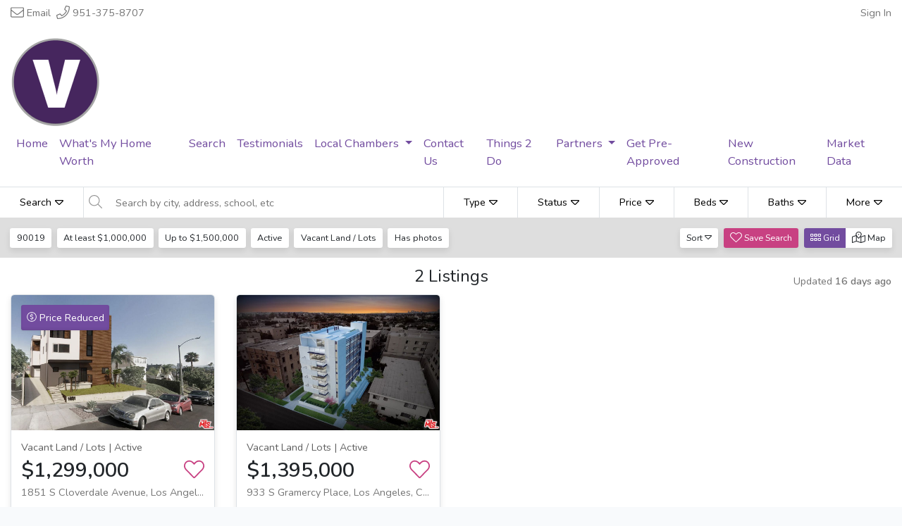

--- FILE ---
content_type: text/html; charset=UTF-8
request_url: https://thevandyketeam.com/search/grid?photo=1&status=A&postalcode=90019&propertytype=VC&minprice=1000000&maxprice=1500000
body_size: 7588
content:
<!doctype html>
<html lang="en">
    <head>
        <meta charset="utf-8">
        <meta http-equiv="X-UA-Compatible" content="IE=edge">
        <meta name="viewport" content="width=device-width, initial-scale=1, shrink-to-fit=no">

        <meta name="csrf-token" content="gJWRaQ2B4EhCaDAWuB73SSXJP2ZP7kix7OOAH1Px">

        <link rel="shortcut icon" href="https://leads.perfectstormnow.com/image/site/911/companyfavicon-58f038192f7f5.png">
        <title>Search Listings</title>

        
        <link rel="stylesheet" href="/css/app.css?id=5737d4788d6aa266008f">

        <style>
    :root {
        --primary: #724C9F;
        --primary-rgb: 114, 76, 159;
        --primary-lighten-15: #8867ae;
        --primary-lighten-25: #9679b7;
        --primary-darken-15: #614188;
        --primary-darken-25: #563978;

        --font-family: "Nunito", sans-serif;

        --header-top-section-bg-color: #ffffff;
        --header-top-section-text-color: #757575;
        --header-bg-color: #ffffff;
        --header-text-color: #724C9F;
    }
</style>

        
        
        <script>
    !function(f,b,e,v,n,t,s){if(f.fbq)return;n=f.fbq=function(){n.callMethod?
    n.callMethod.apply(n,arguments):n.queue.push(arguments)};if(!f._fbq)f._fbq=n;
    n.push=n;n.loaded=!0;n.version='2.0';n.queue=[];t=b.createElement(e);t.async=!0;
    t.src=v;s=b.getElementsByTagName(e)[0];s.parentNode.insertBefore(t,s)}(window,
    document,'script','//connect.facebook.net/en_US/fbevents.js');

    fbq('init', "1066243113481163");
    fbq('track', 'PageView');
</script>
<noscript><img height="1" width="1" style="display:none"
src="https://www.facebook.com/tr?id=1066243113481163&ev=PageView&noscript=1"
/></noscript>
    </head>
    <body>
        <div id="fb-root"></div>
<script>
    (function(d, s, id) {
        var js, fjs = d.getElementsByTagName(s)[0];
        if (d.getElementById(id)) return;
        js = d.createElement(s); js.id = id;
        js.src = "//connect.facebook.net/en_US/sdk/xfbml.customerchat.js#xfbml=1&version=v3.1&appId=1302637489821606";
        fjs.parentNode.insertBefore(js, fjs);
    }(document, 'script', 'facebook-jssdk'));
</script>
        <div id="app">
                <ps-header image="https://pscrm.s3-us-west-1.amazonaws.com/company-info/922/1145/company-info-5e90bb2752b5b.png" title="Van Dyke Real Estate" url="https://thevandyketeam.com">
    <template slot="menu">
                    <li class="nav-item " role="none">
                                    <a class="nav-link" href="http://thevandyketeam.com" role="menuitem" target="_self">
                        Home
                    </a>
                            </li>
                    <li class="nav-item " role="none">
                                    <a class="nav-link" href="http://thevandyketeam.com/sell" role="menuitem" target="_self">
                        What&#039;s My Home Worth
                    </a>
                            </li>
                    <li class="nav-item " role="none">
                                    <a class="nav-link" href="https://thevandyketeam.com/search/grid?sort=days&amp;photo=1&amp;status=A&amp;propertytype=SF&amp;city=427" role="menuitem" target="_self">
                        Search
                    </a>
                            </li>
                    <li class="nav-item " role="none">
                                    <a class="nav-link" href="http://thevandyketeam.com/blog" role="menuitem" target="_blank">
                        Testimonials
                    </a>
                            </li>
                    <li class="nav-item dropdown" role="none">
                                    <a class="nav-link dropdown-toggle" href="#" id="dropdown6007" data-toggle="dropdown" aria-haspopup="true" aria-expanded="false">
                        Local Chambers
                    </a>
                    <div class="dropdown-menu" role="menu" aria-label="Local Chambers dropdown" aria-labelledby="dropdown6007">
                                                    <a class="dropdown-item" href="https://youtu.be/GHgLyIrqAiA" role="menuitem" target="_blank">
                                Temecula
                            </a>
                                                    <a class="dropdown-item" href="https://www.murrietaca.gov/" role="menuitem" target="_blank">
                                Murrieta
                            </a>
                                                    <a class="dropdown-item" href="https://www.youtube.com/watch?v=Fu19lgCv1i8" role="menuitem" target="_blank">
                                Menifee
                            </a>
                                                    <a class="dropdown-item" href="hthttp://www.fallbrookchamberofcommerce.org" role="menuitem" target="_blank">
                                Fallbrook
                            </a>
                                                    <a class="dropdown-item" href="https://youtu.be/ripCmKpT5Dk" role="menuitem" target="_blank">
                                Lake Elsinore
                            </a>
                                                    <a class="dropdown-item" href="http://www.wildomarchamber.org/" role="menuitem" target="_blank">
                                Wildomar
                            </a>
                                            </div>
                            </li>
                    <li class="nav-item " role="none">
                                    <a class="nav-link" href="http://thevandyketeam.com/contact" role="menuitem" target="_self">
                        Contact Us
                    </a>
                            </li>
                    <li class="nav-item " role="none">
                                    <a class="nav-link" href="http://www.temeculainformation.com/entertainment/entertainment.htm" role="menuitem" target="_blank">
                        Things 2 Do
                    </a>
                            </li>
                    <li class="nav-item dropdown" role="none">
                                    <a class="nav-link dropdown-toggle" href="#" id="dropdown6299" data-toggle="dropdown" aria-haspopup="true" aria-expanded="false">
                        Partners
                    </a>
                    <div class="dropdown-menu" role="menu" aria-label="Partners dropdown" aria-labelledby="dropdown6299">
                                                    <a class="dropdown-item" href="https://modernteam.com/" role="menuitem" target="_self">
                                Lender
                            </a>
                                                    <a class="dropdown-item" href="http://abetterlookinspections.com/" role="menuitem" target="_self">
                                Home Inspections
                            </a>
                                                    <a class="dropdown-item" href="http://joegalante.ticorsales.com/Home.aspx" role="menuitem" target="_self">
                                Title
                            </a>
                                                    <a class="dropdown-item" href="https://casabellaescrow.com/" role="menuitem" target="_self">
                                Escrow
                            </a>
                                                    <a class="dropdown-item" href="http://www.deanzatermite.com/" role="menuitem" target="_self">
                                Termite Inspections
                            </a>
                                                    <a class="dropdown-item" href="https://www.facebook.com/Innovative-Transactions-Inc-610823605771302/" role="menuitem" target="_self">
                                Transaction Coordinator
                            </a>
                                            </div>
                            </li>
                    <li class="nav-item " role="none">
                                    <a class="nav-link" href="https://modernteam.com/" role="menuitem" target="_blank">
                        Get Pre-Approved
                    </a>
                            </li>
                    <li class="nav-item " role="none">
                                    <a class="nav-link" href="http://www.showingnew.com/frankvandyke" role="menuitem" target="_blank">
                        New Construction
                    </a>
                            </li>
                    <li class="nav-item " role="none">
                                    <a class="nav-link" href="http://crmls.stats.10kresearch.com/infoserv/s-v1/Tj9K-Pgb?w=800&amp;h=600" role="menuitem" target="_blank">
                        Market Data
                    </a>
                            </li>
            </template>
</ps-header>

    <search></search>

    <ps-footer></ps-footer>
                            <account-modal site="911" facebook-login require-name capture-title="Please create your FREE account to enjoy all of our features!!  "></account-modal>
            
            <notifications group="app" :duration="5000"></notifications>
        </div>

        <script>
            var ps = {
                url: "https:\/\/thevandyketeam.com",
                apiUrl: "https:\/\/api.perfectstormnow.com\/",
                crmUrl: "https:\/\/leads.perfectstormnow.com\/",
                teamToken: "t-9bW6kNuFhOFO4zAgGa9v0gp9",
                userToken: "",
                site: 911,
                teamId: 922,
                boards: [{"boardID":70,"boardName":"California Regional MLS","lastPropertySync":"2025-10-21T19:59:13.000000Z","isCanadianBoard":0,"removeOffMarketProperties":0,"usePostRequest":0,"idx_client_id":5,"record_limit":1000,"default_timezone_offset":null,"use_timezone_in_query":1,"originating_system_name":"CRMLS","key_field_prefix":null,"use_cursor_pagination":0,"use_replication_route":0,"throttle_images":1,"pull_images":1,"pivot":{"teamID":922,"boardID":70},"compliance":{"complianceLogoUrl":null,"logoOnPropertyCard":false,"listingCourtesyOnPropertyCard":true,"footerCompliance":"Based on information from California Regional Multiple Listing Service, Inc. as of {{ boardLastUpdated }}. All data, including all measurements and calculations of area, is obtained from various sources and has not been, and will not be, verified by broker or MLS. All information should be independently reviewed and verified for accuracy. Properties may or may not be listed by the office\/agent presenting the information. Information provided is for your personal, non-commercial use and may not be used for any purpose other than to identify prospective properties you may be interested in purchasing. \u003Ca href=\u0022https:\/\/go.crmls.org\/dmca\/\u0022 target=\u0022_blank\u0022\u003EDMCA\u003C\/a\u003E","footerLogoWrapped":true,"otherBrokerageLogoOnPropertyCard":false,"listingsDisplayLimit":500,"soldOneImageLimit":false,"pendingOneImageLimit":false,"useAgentNameOnListingCourtesy":true,"hidePricePerSqft":false,"hideContactInformation":false,"showBoardNameOnMortgageCalculator":false,"showLicenseId":0,"showIdxLogoListingCourtesy":false,"mainPhotoListingCourtesyAdjacent":true,"hide_days_on_site":false,"hide_price_history":false,"full_property_image_mode":false,"courtesy_on_property_card":true}}],
                apiBoards: [70],
                dynamicMapKey: 'AIzaSyCBlB3V5ktLrQOUllZj_1Gq8DMTOzFkcVI',
                staticMapKey: 'AIzaSyCk9FyOKLwp-P2GFa6uxj1so1MaZIKr0dc',
                colors: {
                    primary: "#724C9F",
                    primaryDarken15: "#614188",
                },
                header: {"id":98,"siteID":911,"topSectionBackgroundColor":"#ffffff","topSectionTextColor":"#757575","headerBackgroundColor":"#ffffff","topSectionSocialMedia":false,"topSectionEmail":true,"topSectionPhone":true,"topSectionShowEmailAddress":false,"headerMenuTextColorCustom":false,"headerMenuTextColor":null},
                company: {"companyInfoID":911,"siteID":911,"logoImageUrl":"https:\/\/pscrm.s3-us-west-1.amazonaws.com\/company-info\/922\/1145\/company-info-5e90bb2752b5b.png","widgetImageUrl":"https:\/\/leads.perfectstormnow.com\/image\/site\/911\/companysidebar-58f813ac4561a.jpg","companyFaviconUrl":"https:\/\/leads.perfectstormnow.com\/image\/site\/911\/companyfavicon-58f038192f7f5.png","companyEmail":"frankmyrealestateguy@gmail.com","showCompanyEmail":"1","companyName":"Van Dyke Real Estate","companyAddress":"27890 Clinton Keith Ste. D-187","companyCity":"Murrieta","companyState":"CA","companyPostalCode":"92562","companyPhone":"951-375-8707","companyFooterAbout":"","companyDisclaimer":"\u003Cp\u003E\u003Cbr\u003E\u003C\/p\u003E\u003Cp\u003E\u003Cspan style=\u0022font-size: 14px;\u0022\u003EYour information will be completely confidential and will\u0026nbsp;\u003C\/span\u003E\u003Cspan style=\u0022font-size: 14px;\u0022\u003Enever be sold or traded.\u003C\/span\u003E\u003C\/p\u003E\u003Cp\u003E\u003Cspan style=\u0022font-size: 14px;\u0022\u003ECA BRE #01918290\u003C\/span\u003E\u003C\/p\u003E\u003Cp\u003E\u003Cimg class=\u0022fr-dib fr-fil\u0022 style=\u0022width: 108px; height: 51.16px;\u0022 src=\u0022https:\/\/leads.perfectstormnow.com\/image\/site\/911\/disclaimer-58f818b46fd7e.jpg\u0022\u003E\u003C\/p\u003E\u003Cp\u003E\u003Cbr\u003E\u003C\/p\u003E\u003Cp\u003E\u003Cbr\u003E\u003C\/p\u003E","noLogoTitle":"Van Dyke Real Estate"},
                fallbackNumber: {"userNumberID":553,"userID":1145,"number":"+19512818080","vendorID":null,"sole_proprietor":0,"date_registered":null,"campaign_id":null,"brand_id":null,"laravel_through_key":922},
                socialMedia: {"facebookLink":"https:\/\/www.facebook.com\/TheVanDykeTeam\/","youtubeLink":"","linkedinLink":"","twitterLink":"","instagramLink":"https:\/\/www.instagram.com\/frankvandykerealtor?utm_source=qr\u0026igsh=MzNlNGNkZWQ4Mg==","googleLink":"","snapchatLink":"","pinterestLink":"","tiktokLink":null},
                user: null,
                contact: null,
                contactLoggedIn: false,
            };
                ps.defaultMapLatitude = null;
    ps.defaultMapLongitude = null;
    ps.statuses = [{"statusKey":"A","statusName":"Active"},{"statusKey":"UC","statusName":"Active Under Contract"},{"statusKey":"CS","statusName":"Coming Soon"},{"statusKey":"P","statusName":"Pending"},{"statusKey":"S","statusName":"Sold"}];
    ps.propertyTypes = [{"propertyTypeCode":"SF","propertyTypeName":"Single-Family Home","propertyTypeOrder":1},{"propertyTypeCode":"C","propertyTypeName":"Condo","propertyTypeOrder":2},{"propertyTypeCode":"VT","propertyTypeName":"Villa \/ Townhouse","propertyTypeOrder":3},{"propertyTypeCode":"VC","propertyTypeName":"Vacant Land \/ Lots","propertyTypeOrder":4},{"propertyTypeCode":"MF","propertyTypeName":"Multi-Family","propertyTypeOrder":5},{"propertyTypeCode":"M","propertyTypeName":"Manufactured Home","propertyTypeOrder":6},{"propertyTypeCode":"CM","propertyTypeName":"Commercial","propertyTypeOrder":7},{"propertyTypeCode":"CL","propertyTypeName":"Commercial-Lease","propertyTypeOrder":8},{"propertyTypeCode":"F","propertyTypeName":"Farm \/ Ranch","propertyTypeOrder":9},{"propertyTypeCode":"RN","propertyTypeName":"Rentals","propertyTypeOrder":10},{"propertyTypeCode":"SI","propertyTypeName":"Shared Interest","propertyTypeOrder":10},{"propertyTypeCode":"CO","propertyTypeName":"Co-Op","propertyTypeOrder":11},{"propertyTypeCode":"BU","propertyTypeName":"Business Opportunity","propertyTypeOrder":12}];
    ps.features = [{"featureKey":"ONES","featureDisplay":"1 Story","categoryName":"Style"},{"featureKey":"TWOS","featureDisplay":"2 Stories","categoryName":"Style"},{"featureKey":"THRES","featureDisplay":"3 or More Stories","categoryName":"Style"},{"featureKey":"AP","featureDisplay":"Attached Property","categoryName":"Style"},{"featureKey":"BUNG","featureDisplay":"Bungalow","categoryName":"Style"},{"featureKey":"CABIN","featureDisplay":"Cabin","categoryName":"Style"},{"featureKey":"CAPE","featureDisplay":"Cape","categoryName":"Style"},{"featureKey":"COL","featureDisplay":"Colonial","categoryName":"Style"},{"featureKey":"CONT","featureDisplay":"Contemporary","categoryName":"Style"},{"featureKey":"COT","featureDisplay":"Cottage","categoryName":"Style"},{"featureKey":"CRFT","featureDisplay":"Craftsman","categoryName":"Style"},{"featureKey":"DUPLX","featureDisplay":"Duplex","categoryName":"Style"},{"featureKey":"EU","featureDisplay":"End Unit","categoryName":"Style"},{"featureKey":"FMU","featureDisplay":"Five or More Units","categoryName":"Style"},{"featureKey":"LOGL","featureDisplay":"Log \/ Log Look","categoryName":"Style"},{"featureKey":"MED","featureDisplay":"Mediterranean","categoryName":"Style"},{"featureKey":"MUP","featureDisplay":"Mixed Use Property","categoryName":"Style"},{"featureKey":"POSTM","featureDisplay":"Post Modern","categoryName":"Style"},{"featureKey":"QUAD","featureDisplay":"Quadplex","categoryName":"Style"},{"featureKey":"ROS","featureDisplay":"Ranch","categoryName":"Style"},{"featureKey":"SP","featureDisplay":"Spanish","categoryName":"Style"},{"featureKey":"SL","featureDisplay":"Split Level","categoryName":"Style"},{"featureKey":"TRAD","featureDisplay":"Traditional","categoryName":"Style"},{"featureKey":"TRIP","featureDisplay":"Triplex","categoryName":"Style"},{"featureKey":"TUDOR","featureDisplay":"Tudor","categoryName":"Style"},{"featureKey":"VIC","featureDisplay":"Victorian","categoryName":"Style"},{"featureKey":"BAYV","featureDisplay":"Bay View","categoryName":"View"},{"featureKey":"BVIEW","featureDisplay":"Beach \/ Coastline View","categoryName":"View"},{"featureKey":"CAVIE","featureDisplay":"Canal View","categoryName":"View"},{"featureKey":"CANVI","featureDisplay":"Canyon View","categoryName":"View"},{"featureKey":"CVIEW","featureDisplay":"City View","categoryName":"View"},{"featureKey":"CRVIE","featureDisplay":"Creek \/ Stream View","categoryName":"View"},{"featureKey":"DVIEW","featureDisplay":"Desert View","categoryName":"View"},{"featureKey":"GCVIE","featureDisplay":"Golf Course View","categoryName":"View"},{"featureKey":"HVIEW","featureDisplay":"Harbor View","categoryName":"View"},{"featureKey":"LAGVW","featureDisplay":"Lagoon View","categoryName":"View"},{"featureKey":"LAKEV","featureDisplay":"Lake View","categoryName":"View"},{"featureKey":"LANVW","featureDisplay":"Landscape View","categoryName":"View"},{"featureKey":"MVIEW","featureDisplay":"Mountain View","categoryName":"View"},{"featureKey":"OVIEW","featureDisplay":"Ocean View","categoryName":"View"},{"featureKey":"PANVI","featureDisplay":"Panoramic View","categoryName":"View"},{"featureKey":"PGVW","featureDisplay":"Park \/ Greenbelt View","categoryName":"View"},{"featureKey":"PVIEW","featureDisplay":"Poolside View","categoryName":"View"},{"featureKey":"RVIEW","featureDisplay":"River View","categoryName":"View"},{"featureKey":"WTRV","featureDisplay":"Water View","categoryName":"View"},{"featureKey":"WOODV","featureDisplay":"Wooded View","categoryName":"View"},{"featureKey":"ACF","featureDisplay":"Accessibility Features","categoryName":"Property Features"},{"featureKey":"CL","featureDisplay":"Corner Lot","categoryName":"Property Features"},{"featureKey":"CDS","featureDisplay":"Cul-De-Sac","categoryName":"Property Features"},{"featureKey":"FXU","featureDisplay":"Fixer-Upper","categoryName":"Property Features"},{"featureKey":"GUTL","featureDisplay":"Gas Utilities","categoryName":"Property Features"},{"featureKey":"GCL","featureDisplay":"Golf Course Lot","categoryName":"Property Features"},{"featureKey":"HA","featureDisplay":"Horse Property","categoryName":"Property Features"},{"featureKey":"LFS","featureDisplay":"Land - Fee Simple","categoryName":"Property Features"},{"featureKey":"LLEAS","featureDisplay":"Land - Leased","categoryName":"Property Features"},{"featureKey":"LLTS","featureDisplay":"Lot Level To Street","categoryName":"Property Features"},{"featureKey":"CPT","featureDisplay":"Near Public Transportation","categoryName":"Property Features"},{"featureKey":"NC","featureDisplay":"New Construction","categoryName":"Property Features"},{"featureKey":"PAVS","featureDisplay":"Paved Street","categoryName":"Property Features"},{"featureKey":"PA","featureDisplay":"Pets Allowed","categoryName":"Property Features"},{"featureKey":"PUTL","featureDisplay":"Propane Utilities","categoryName":"Property Features"},{"featureKey":"PW","featureDisplay":"Public Water","categoryName":"Property Features"},{"featureKey":"SEP","featureDisplay":"Septic","categoryName":"Property Features"},{"featureKey":"SEW","featureDisplay":"Sewer","categoryName":"Property Features"},{"featureKey":"SUTL","featureDisplay":"Solar Utilities","categoryName":"Property Features"},{"featureKey":"UC","featureDisplay":"Under Construction","categoryName":"Property Features"},{"featureKey":"UGUTL","featureDisplay":"Underground Utilities","categoryName":"Property Features"},{"featureKey":"WELL","featureDisplay":"Well","categoryName":"Property Features"},{"featureKey":"ADCOM","featureDisplay":"Adult Community","categoryName":"Community Features"},{"featureKey":"BWP","featureDisplay":"Biking Path \/ Trails","categoryName":"Community Features"},{"featureKey":"COMD","featureDisplay":"Community Dock","categoryName":"Community Features"},{"featureKey":"COMFR","featureDisplay":"Community Fitness Room","categoryName":"Community Features"},{"featureKey":"GOLFC","featureDisplay":"Community Golf Course","categoryName":"Community Features"},{"featureKey":"HP","featureDisplay":"Community Horse Features","categoryName":"Community Features"},{"featureKey":"COMPG","featureDisplay":"Community Playground","categoryName":"Community Features"},{"featureKey":"COMPD","featureDisplay":"Community Pond","categoryName":"Community Features"},{"featureKey":"COMP","featureDisplay":"Community Pool","categoryName":"Community Features"},{"featureKey":"TCOM","featureDisplay":"Community Tennis Court(s)","categoryName":"Community Features"},{"featureKey":"GCOM","featureDisplay":"Gated Community","categoryName":"Community Features"},{"featureKey":"HOA","featureDisplay":"Has HOA","categoryName":"Community Features"},{"featureKey":"NOAR","featureDisplay":"No Age Restriction","categoryName":"Community Features"},{"featureKey":"NHOA","featureDisplay":"No HOA","categoryName":"Community Features"},{"featureKey":"CA","featureDisplay":"Central Air","categoryName":"Heating and Cooling"},{"featureKey":"CH","featureDisplay":"Central Heating","categoryName":"Heating and Cooling"},{"featureKey":"HEATE","featureDisplay":"Electric Heat","categoryName":"Heating and Cooling"},{"featureKey":"CE","featureDisplay":"Evaporative","categoryName":"Heating and Cooling"},{"featureKey":"HEATG","featureDisplay":"Gas Heat","categoryName":"Heating and Cooling"},{"featureKey":"AG","featureDisplay":"Attached Garage","categoryName":"Exterior Features"},{"featureKey":"BAL","featureDisplay":"Balcony","categoryName":"Exterior Features"},{"featureKey":"BARN","featureDisplay":"Barn","categoryName":"Exterior Features"},{"featureKey":"BKCON","featureDisplay":"Block Construction","categoryName":"Exterior Features"},{"featureKey":"BOATS","featureDisplay":"Boat Slip","categoryName":"Exterior Features"},{"featureKey":"BRICK","featureDisplay":"Brick","categoryName":"Exterior Features"},{"featureKey":"CARP","featureDisplay":"Carport","categoryName":"Exterior Features"},{"featureKey":"DECK","featureDisplay":"Deck","categoryName":"Exterior Features"},{"featureKey":"DOCK","featureDisplay":"Dock","categoryName":"Exterior Features"},{"featureKey":"FY","featureDisplay":"Fenced Yard","categoryName":"Exterior Features"},{"featureKey":"GH","featureDisplay":"Guest House","categoryName":"Exterior Features"},{"featureKey":"HTBSA","featureDisplay":"Hot Tub \/ Spa","categoryName":"Exterior Features"},{"featureKey":"NPOOL","featureDisplay":"No Pool","categoryName":"Exterior Features"},{"featureKey":"PCOVR","featureDisplay":"Covered Parking","categoryName":"Exterior Features"},{"featureKey":"POFFS","featureDisplay":"Off-Street Parking","categoryName":"Exterior Features"},{"featureKey":"PRVB","featureDisplay":"RV \/ Boat Parking","categoryName":"Exterior Features"},{"featureKey":"PUGRD","featureDisplay":"Underground Parking","categoryName":"Exterior Features"},{"featureKey":"PARKG","featureDisplay":"Parking Garage","categoryName":"Exterior Features"},{"featureKey":"PAT","featureDisplay":"Patio","categoryName":"Exterior Features"},{"featureKey":"POOL","featureDisplay":"Pool","categoryName":"Exterior Features"},{"featureKey":"POOLA","featureDisplay":"Pool - Above Ground","categoryName":"Exterior Features"},{"featureKey":"POOLF","featureDisplay":"Pool - Fiberglass","categoryName":"Exterior Features"},{"featureKey":"POOLG","featureDisplay":"Pool - Gunite","categoryName":"Exterior Features"},{"featureKey":"POOLB","featureDisplay":"Pool -  Inground","categoryName":"Exterior Features"},{"featureKey":"PORCH","featureDisplay":"Porch","categoryName":"Exterior Features"},{"featureKey":"ROOFM","featureDisplay":"Roof - Metal","categoryName":"Exterior Features"},{"featureKey":"ROOFT","featureDisplay":"Roof - Tile","categoryName":"Exterior Features"},{"featureKey":"RVGAR","featureDisplay":"RV Garage","categoryName":"Exterior Features"},{"featureKey":"RVG","featureDisplay":"RV Gate","categoryName":"Exterior Features"},{"featureKey":"SREG","featureDisplay":"Side \/ Rear Entry Garage","categoryName":"Exterior Features"},{"featureKey":"SPRNK","featureDisplay":"Sprinkler System","categoryName":"Exterior Features"},{"featureKey":"SB","featureDisplay":"Storage Buildings","categoryName":"Exterior Features"},{"featureKey":"STUC","featureDisplay":"Stucco","categoryName":"Exterior Features"},{"featureKey":"TC","featureDisplay":"Tennis Court","categoryName":"Exterior Features"},{"featureKey":"WS","featureDisplay":"Workshop","categoryName":"Exterior Features"},{"featureKey":"A","featureDisplay":"Auction","categoryName":"Financial"},{"featureKey":"FOREC","featureDisplay":"Foreclosure","categoryName":"Financial"},{"featureKey":"SS","featureDisplay":"Short Sale","categoryName":"Financial"},{"featureKey":"B","featureDisplay":"Basement","categoryName":"Basement and Rooms"},{"featureKey":"CELLR","featureDisplay":"Cellar","categoryName":"Basement and Rooms"},{"featureKey":"BF","featureDisplay":"Finished Basement","categoryName":"Basement and Rooms"},{"featureKey":"ILS","featureDisplay":"In-Law Suite","categoryName":"Basement and Rooms"},{"featureKey":"LOFT","featureDisplay":"Loft","categoryName":"Basement and Rooms"},{"featureKey":"NB","featureDisplay":"No Basement","categoryName":"Basement and Rooms"},{"featureKey":"BU","featureDisplay":"Unfinished Basement","categoryName":"Basement and Rooms"},{"featureKey":"BAYF","featureDisplay":"Bay Front","categoryName":"Waterfront"},{"featureKey":"BEACH","featureDisplay":"Beach (On or Near)","categoryName":"Waterfront"},{"featureKey":"CANAL","featureDisplay":"Canal Front","categoryName":"Waterfront"},{"featureKey":"CREEK","featureDisplay":"Creek Front","categoryName":"Waterfront"},{"featureKey":"LAKEF","featureDisplay":"Lake Front","categoryName":"Waterfront"},{"featureKey":"NWF","featureDisplay":"Not Waterfront","categoryName":"Waterfront"},{"featureKey":"OCEAN","featureDisplay":"Ocean Front","categoryName":"Waterfront"},{"featureKey":"RIVER","featureDisplay":"River Front","categoryName":"Waterfront"},{"featureKey":"WF","featureDisplay":"Waterfront","categoryName":"Waterfront"},{"featureKey":"CF","featureDisplay":"Carpet Floors","categoryName":"Interior Features"},{"featureKey":"CATHC","featureDisplay":"Cathedral Ceiling","categoryName":"Interior Features"},{"featureKey":"DISHW","featureDisplay":"Dishwasher","categoryName":"Interior Features"},{"featureKey":"EOVEN","featureDisplay":"Electric Oven","categoryName":"Interior Features"},{"featureKey":"ELEV","featureDisplay":"Elevator","categoryName":"Interior Features"},{"featureKey":"F","featureDisplay":"Fireplace","categoryName":"Interior Features"},{"featureKey":"FUR","featureDisplay":"Furnished","categoryName":"Interior Features"},{"featureKey":"GOVEN","featureDisplay":"Gas Oven","categoryName":"Interior Features"},{"featureKey":"GRANC","featureDisplay":"Granite Counters","categoryName":"Interior Features"},{"featureKey":"HF","featureDisplay":"Hardwood Floors","categoryName":"Interior Features"},{"featureKey":"IL","featureDisplay":"Inside Laundry","categoryName":"Interior Features"},{"featureKey":"LH","featureDisplay":"Laundry Hookup","categoryName":"Interior Features"},{"featureKey":"MFB","featureDisplay":"Main Floor Bedroom","categoryName":"Interior Features"},{"featureKey":"MD","featureDisplay":"Primary Downstairs","categoryName":"Interior Features"},{"featureKey":"MM","featureDisplay":"Primary on Main Level","categoryName":"Interior Features"},{"featureKey":"MU","featureDisplay":"Primary Upstairs","categoryName":"Interior Features"},{"featureKey":"PANTR","featureDisplay":"Pantry","categoryName":"Interior Features"},{"featureKey":"REMOD","featureDisplay":"Remodeled","categoryName":"Interior Features"},{"featureKey":"TF","featureDisplay":"Tile Floors","categoryName":"Interior Features"},{"featureKey":"TMS","featureDisplay":"Two Primary Suites","categoryName":"Interior Features"},{"featureKey":"UNFUR","featureDisplay":"Unfurnished","categoryName":"Interior Features"},{"featureKey":"WIC","featureDisplay":"Walk-In Closet","categoryName":"Interior Features"},{"featureKey":"WDU","featureDisplay":"Washer \/ Dryer In Unit","categoryName":"Interior Features"},{"featureKey":"WBAR","featureDisplay":"Wet Bar","categoryName":"Interior Features"}];
    ps.locationTags = [{"id":"90019","display":"90019","category":"postalcode","latitude":34.0489277,"longitude":-118.3403506}];
        </script>

        <script src="/js/app.js?id=63d7a8b48549b2dc24f7"></script>

        <script>
            
            bugsnagClient.app.releaseStage = "production";
        </script>

            <script type="text/javascript">
        var _ps = _ps || [];
                _ps.push(['setCookieDomain', "thevandyketeam.com"]);
        _ps.push(['setSiteID', 911]);
        _ps.push(['setPageType', 'result']);
        (function() {
            var u = "https:\/\/files.perfectstormnow.com\/track\/analytics.min.js";
            var d=document, g=d.createElement('script'), s=d.getElementsByTagName('script')[0];
            g.type='text/javascript'; g.async=true; g.defer=true; g.src=u; s.parentNode.insertBefore(g,s);
        })();
    </script>
    </body>
</html>
